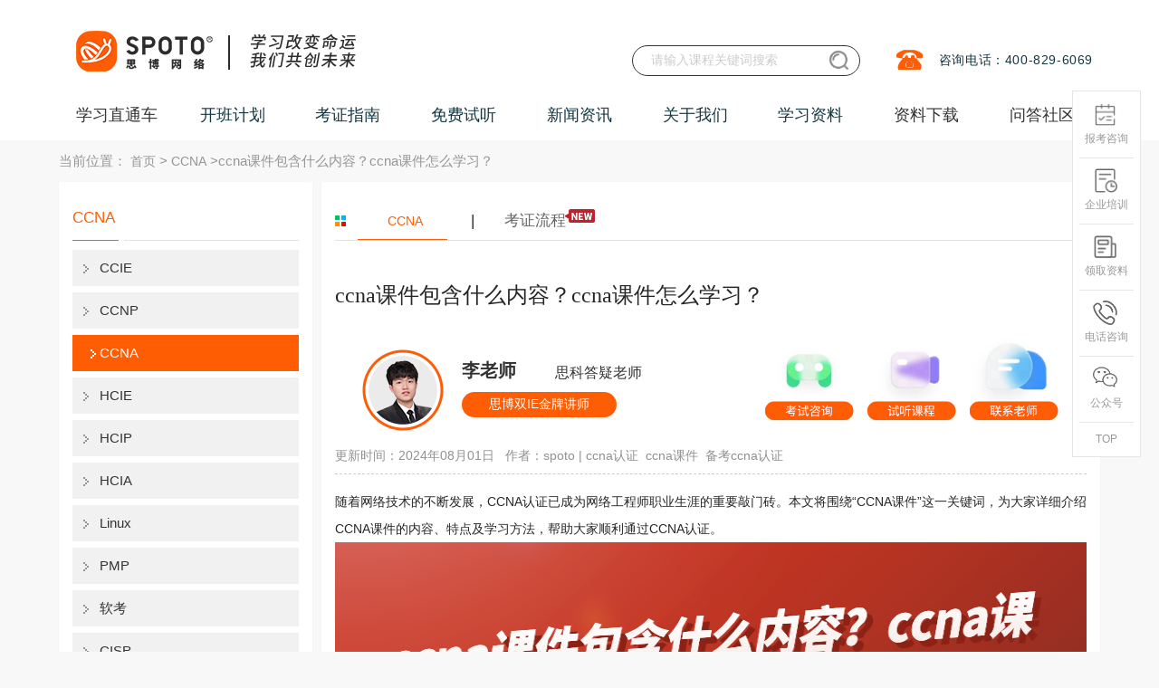

--- FILE ---
content_type: text/html; charset=utf-8
request_url: https://www.spoto.net/ccna/8412.html
body_size: 14669
content:
<!DOCTYPE html><html lang="zh-cn"><head><meta http-equiv="Content-Type" content="text/html; charset=UTF-8"><title>ccna课件包含什么内容？ccna课件怎么学习？_CCNA_Cisco思科认证-思博网络SPOTO</title><meta name="keywords" content="ccna课件,备考ccna认证,ccna认证"><meta name="description" content="随着网络技术的不断发展,CCNA认证已成为网络工程师职业生涯的重要敲门砖。本文将围绕CCNA课件这一关键词,为大家详细介绍CCNA课件的内容、"><link rel="canonical" href="https://www.spoto.net/ccna/8412.html"><meta name="author" content="思博网络"><meta name="Copyright" content="福州思博网络科技有限公司版权所有"><meta name="google-site-verification" content="AUI6kOFP6viQpq8p8p8ZPgg1_EZB_Tuhrg8pQql0tFI"><meta name="360-site-verification" content="2d7f3f3b34a9d8118066c42248b3e939"><meta content="width=device-width, initial-scale=1, maximum-scale=1, user-scalable=no" name="viewport"><link rel="icon" type="image/x-icon" href="/statics/favicon.ico"><link rel="stylesheet" href="/static/css/base.css?v=1.2"><link rel="styleSheet" href="/static/css/layer.css"><link rel="stylesheet" href="/static/css/style.css?v=20250520"><link rel="styleSheet" href="/static/css/style2.css"><link rel="stylesheet" href="/static/css/global.css"><link rel="styleSheet" href="/static/css/swiper.min.css"><link rel="stylesheet" href="/static/layui2.8.13/css/layui.css"><link rel="stylesheet" href="/static/layer/theme/default/layer.css"><link rel="stylesheet" href="/static/css/tool.css?v=2025"><script type="text/javascript" src="/static/script/push.js"></script><script type="text/javascript" src="/static/script/hm.js"></script><script type="text/javascript" src="/static/script/jquery.min.js"></script><script type="text/javascript" src="/static/script/layer.js"></script><script type="text/javascript" src="/static/script/jquery.pack.js"></script><script type="text/javascript" src="/static/script/work.js"></script><script type="text/javascript" src="/static/script/jquery.SuperSlide.js"></script><script type="text/javascript" src="/static/script/headother.js"></script><script type="text/javascript" src="/static/script/swiper.min.js?v=1.0"></script><script type="text/javascript" src="/static/layui/layui.js"></script><script type="text/javascript" src="/static/layui2.8.13/layui.js"></script></head><body><div><!-- 页头 --><div class="com-header" id="_header"><div class="layui-container course_container"><div class="com-wrap"><ul class="nav-wrap top-wrap"><li></li></ul><ul class="nav-wrap"><li><img alt="思博网络咨询热线" title="思博教育网络咨询热线"
                 src="/static/img/aa_06.jpg"></li><li><span>咨询电话：400-829-6069</span></li></ul></div><h1 style="width: 570px;float: left"><a href="/" class="logo" style="margin-left: 2px;" title="思博网络SPOTO"><img src="/static/img/logo.png" style="height: 70px" alt="思博SPOTO"
             title="思博网络SPOTO"></a></h1><div class="header-search"><form action="/search/" method="post" target="_blank"
            onsubmit="return beforeSubmit(this);"><input type="text" name="s" class="srk" placeholder="请输入课程关键词搜索"><input type="submit" value="" class="button search-btn"
               style="background: url(&#39;/static/img/search.png?v=1.01&#39;); background-size: 100%"></form></div></div></div><!-- 菜单 --><div id="wrapp" class="index-page header-index"><div class="layui-container"><ul class="localnav" id="navul"><li class=""><a href="/" class="xxztc-wz" title="学习直通车">学习直通车</a><ul class="navb_1"><div class="left_menu"><div class="nav_ej"><span>思科认证</span><div class="cover"><div class="leftcover"><div><p><a title="思科EI企业架构" href="https://www.spoto.net/cisco/ei/">思科EI企业架构</a></p><div><a href="https://www.spoto.net/cisco/ei/227.html" target="_blank" title="新版CCIE EI 思科企业基础架构 专家0基础直通班">CCIE EI认证<i class="hot"></i></a><a href="https://www.spoto.net/cisco/ei/250.html" target="_blank" title="CCNA EI 企业基础架构 思科认证网络助理工程师">CCNA EI认证</a><a href="https://www.spoto.net/cisco/ei/251.html" target="_blank" title="CCNP EI 企业基础架构 思科认证网络高级工程师课程">CCNP EI认证</a></div></div><div><p><a title="思科Security安全" href="https://www.spoto.net/cisco/sec/">思科Security安全</a></p><div><a href="https://www.spoto.net/cisco/sec/183.html" target="_blank" title="CCNA Security 思科安全 初级认证">CCNA安全认证</a><a href="https://www.spoto.net/cisco/sec/184.html" target="_blank" title="CCNP Security 思科安全 中级认证">CCNP安全认证</a><a href="https://www.spoto.net/cisco/sec/187.html" target="_blank" title="CCIE Security 思科安全IE 专家0基础直通车">CCIE安全认证<i class="hot"></i></a></div></div><div><p><a title="思科DC数据中心" href="https://www.spoto.net/cisco/datacenter/">思科DC数据中心</a></p><div><a href="https://www.spoto.net/cisco/datacenter/188.html" target="_blank" title="CCIE Data Center 思科数据中心专家认证">CCIE DC认证<i class="hot"></i></a></div></div><div><p><a title="更多思科课程" href="https://www.spoto.net/cisco/more/">更多思科课程</a></p><div><a href="https://www.spoto.net/cisco/more/189.html" target="_blank" title="CCIE Collaboration 思科协作IE 专家认证">CCIE协作认证</a><a href="https://www.spoto.net/cisco/more/190.html" target="_blank" title="CCIE Wireless 思科无线专家认证">CCIE无线认证</a><a href="https://www.spoto.net/cisco/more/191.html" target="_blank" title="CCIE Service Provider 思科运营商专家认证">CCIE运营商认证</a></div></div></div></div></div><div class="nav_ej"><span>华为ICT认证</span><div class="cover"><div class="leftcover"><div><p><a title="华为数通Datacom" href="https://www.spoto.net/huawei/hrs/">华为数通Datacom</a></p><div><a href="https://www.spoto.net/huawei/hrs/192.html" target="_blank" title="HCIA DATACOM 华为初级网络工程师认证">HCIA Datacom认证</a><a href="https://www.spoto.net/huawei/hrs/193.html" target="_blank" title="HCIP DATACOM 华为资深网络工程师认证">HCIP Datacom认证<i class="hot"></i></a><a href="https://www.spoto.net/huawei/hrs/196.html" target="_blank" title="HCIE DATACOM 华为数通专家0基础直通车">HCIE Datacom认证<i class="hot"></i></a><a href="https://www.spoto.net/huawei/hrs/339.html" target="_blank" title="华为专业认证（HCSA/HCSP/HCSE）培训">华为专业认证 HCSA/HCSP/HCSE</a></div></div><div><p><a title="华为Security安全" href="https://www.spoto.net/huawei/security/">华为Security安全</a></p><div><a href="https://www.spoto.net/huawei/security/201.html" target="_blank" title="HCIE Security 华为安全专家认证">HCIE Security认证</a><a href="https://www.spoto.net/huawei/security/222.html" target="_blank" title="华为安全HCIP融合课程">HCIA HCIP Securit认证<i class="hot"></i></a></div></div><div><p><a title="华为认证AI solution" href="https://www.spoto.net/huawei/ai/">华为认证AI solution</a></p><div><a href="https://www.spoto.net/huawei/ai/337.html" target="_blank" title="华为认证HCIA+HCIP AI Solution架构高级工程师">华为AI认证课程</a></div></div><div><p><a title="华为云计算" href="https://www.spoto.net/huawei/hciaysjs2/">华为云计算</a></p><div><a href="https://www.spoto.net/huawei/hciaysjs2/197.html" target="_blank" title="HCIA Cloud 华为云计算 初级工程师认证">HCIA Cloud认证</a><a href="https://www.spoto.net/huawei/hciaysjs2/198.html" target="_blank" title="HCIP Cloud 华为云计算 资深工程师认证">HCIP Cloud认证</a><a href="https://www.spoto.net/huawei/hciaysjs2/199.html" target="_blank" title="HCIE Cloud 华为云计算专家认证">HCIE Cloud认证<i class="hot"></i></a></div></div><div><p><a title="更多华为认证" href="https://www.spoto.net/huawei/hmore/">更多华为认证</a></p><div><a href="https://www.spoto.net/huawei/hmore/200.html" target="_blank" title="HCIE Big Data 华为大数据专家认证">HCIE大数据认证<i class="hot"></i></a></div></div></div></div></div><div class="nav_ej"><span>PMP认证</span><div class="cover"><div class="leftcover"><div><p><a title="PMP项目管理" href="https://www.spoto.net/yjs2/pmprenzheng/">PMP项目管理</a></p><div><a href="https://www.spoto.net/yjs2/pmprenzheng/228.html" target="_blank" title="PMP项目管理认证课程">PMP项目管理认证课程<i class="hot"></i></a></div></div><div><p><a title="NPDP产品经理" href="https://www.spoto.net/yjs2/npdprenzheng/">NPDP产品经理</a></p><div><a href="https://www.spoto.net/yjs2/npdprenzheng/235.html" target="_blank" title="NPDP产品管理认证课程">NPDP产品管理认证课程<i class="hot"></i></a></div></div></div></div></div><div class="nav_ej"><span>运维架构｜AI</span><div class="cover"><div class="leftcover"><div><p><a title="AI大模型算法全栈工程师" href="https://www.spoto.net/hmrz1/aiagent/">AI大模型算法全栈工程师</a></p><div><a href="https://www.spoto.net/hmrz1/aiagent/338.html" target="_blank" title="AI大模型算法全栈工程师">AI Agent智能体培训</a></div></div><div><p><a title="红帽认证" href="https://www.spoto.net/hmrz1/cs22/">红帽认证</a></p><div><a href="https://www.spoto.net/hmrz1/cs22/214.html" target="_blank" title="Linux红帽认证 入门基础班">RHCSA初级<i class="hot"></i></a><a href="https://www.spoto.net/hmrz1/cs22/215.html" target="_blank" title="Linux红帽认证 RHCE 实战考试认证班">RHCE中级<i class="hot"></i></a><a href="https://www.spoto.net/hmrz1/cs22/246.html" target="_blank" title="Linux认证 RHCA认证架构师认证班">RHCA高级<i class="hot"></i></a></div></div><div><p><a title="K8S认证" href="https://www.spoto.net/hmrz1/k8s/">K8S认证</a></p><div><a href="https://www.spoto.net/hmrz1/k8s/302.html" target="_blank" title="CKA认证培训课程">CKA认证</a></div></div></div></div></div><div class="nav_ej"><span>计算机软考|信创</span><div class="cover"><div class="leftcover"><div><p><a title="信创信息技术应用创新" href="https://www.spoto.net/computersoftexam/xinchuang/">信创信息技术应用创新</a></p><div><a href="https://www.spoto.net/computersoftexam/xinchuang/336.html" target="_blank" title="信创集成项目管理师工信部高级认证">信创认证课程<i class="hot"></i></a></div></div><div><p><a title="软考中级" href="https://www.spoto.net/computersoftexam/middlesoftware/">软考中级</a></p><div><a href="https://www.spoto.net/computersoftexam/middlesoftware/257.html" target="_blank" title="计算机软考 系统集成项目管理师培训班">系统集成项目管理师<i class="hot"></i></a></div></div><div><p><a title="软考高级" href="https://www.spoto.net/computersoftexam/advancedsoftware/">软考高级</a></p><div><a href="https://www.spoto.net/computersoftexam/advancedsoftware/258.html" target="_blank" title="计算机软考 信息系统项目管理师培训班">信息系统项目管理师<i class="hot"></i></a></div></div></div></div></div><div class="nav_ej"><span>信息安全</span><div class="cover"><div class="leftcover"><div><p><a title="信息安全" href="https://www.spoto.net/cisporacle/cispnew/">信息安全</a></p><div><a href="https://www.spoto.net/cisporacle/cispnew/239.html" target="_blank" title="CISP国家注册信息安全专业人员认证培训课程">CISP<i class="hot"></i></a><a href="https://www.spoto.net/cisporacle/cispnew/242.html" target="_blank" title="CISSP国际注册信息系统安全专家培训课程">CISSP<i class="hot"></i></a><a href="https://www.spoto.net/cisporacle/cispnew/261.html" target="_blank" title="CISM国际注册信息安全经理认证培训课程">CISM<i class="hot"></i></a><a href="https://www.spoto.net/cisporacle/cispnew/262.html" target="_blank" title="CISP-PTE注册渗透测试工程师培训课程">CISP-PTE<i class="hot"></i></a><a href="https://www.spoto.net/cisporacle/cispnew/269.html" target="_blank" title="CISP-PTS渗透测试专家认证培训课程">CISP-PTS</a><a href="https://www.spoto.net/cisporacle/cispnew/271.html" target="_blank" title="CISP-PIP注册个人信息保护专业人员认证培训课程">CISP-PIP</a><a href="https://www.spoto.net/cisporacle/cispnew/273.html" target="_blank" title="CISP-IRS国家应急响应专家认证培训课程">CISP-IRS</a><a href="https://www.spoto.net/cisporacle/cispnew/274.html" target="_blank" title="CISP-IRE应急响应工程师认证培训课程">CISP-IRE</a><a href="https://www.spoto.net/cisporacle/cispnew/275.html" target="_blank" title="CISP-F国家注册电子数据取证专业人员认证培训课程">CISP-F</a><a href="https://www.spoto.net/cisporacle/cispnew/276.html" target="_blank" title="CISP-A国家注册信息系统审计师认证培训课程">CISP-A</a></div></div><div><p><a title="云安全" href="https://www.spoto.net/cloudsec/">云安全</a></p><div><a href="https://www.spoto.net/cloudsec/290.html" target="_blank" title="CCSK云计算安全知识认证培训课程">CCSK<i class="hot"></i></a><a href="https://www.spoto.net/cloudsec/291.html" target="_blank" title="CCSP国际注册云安全专家认证培训课程">CCSP</a><a href="https://www.spoto.net/cloudsec/292.html" target="_blank" title="CCSSP国际注册云安全系统认证专家培训课程">CCSSP</a></div></div><div><p><a title="信息技术服务标准" href="https://www.spoto.net/itss/">信息技术服务标准</a></p><div><a href="https://www.spoto.net/itss/294.html" target="_blank" title="ITSS-IT服务工程师认证培训课程">IT服务工程师</a><a href="https://www.spoto.net/itss/295.html" target="_blank" title="ITSS-IT服务项目经理认证培训课程">IT服务项目经理<i class="hot"></i></a></div></div><div><p><a title="注册信息隐私" href="https://www.spoto.net/registinfo/">注册信息隐私</a></p><div><a href="https://www.spoto.net/registinfo/296.html" target="_blank" title="PDPF隐私与数据保护基础级认证培训课程">PDPF隐私与数据</a></div></div><div><p><a title="IT治理" href="https://www.spoto.net/cobit/">IT治理</a></p><div><a href="https://www.spoto.net/cobit/298.html" target="_blank" title="COBIT 2019 Foundation认证培训课程">COBIT2019 Foundation认证</a><a href="https://www.spoto.net/cobit/299.html" target="_blank" title="COBIT&reg; 5 Foundation认证培训课程">COBIT&reg; 5 Foundation认证</a></div></div></div></div></div><div class="nav_ej"><span>新华三认证</span><div class="cover"><div class="leftcover"><div><p><a title="路由交换R&amp;S" href="https://www.spoto.net/h3c/h3crs/">路由交换R&amp;S</a></p><div><a href="https://www.spoto.net/h3c/h3crs/287.html" target="_blank" title="H3CNE H3C认证网络工程师认证培训课程">H3CNE<i class="hot"></i></a><a href="https://www.spoto.net/h3c/h3crs/288.html" target="_blank" title="H3CSE-RS H3C认证路由交换网络高级工程师培训课程">H3CSE-RS<i class="hot"></i></a><a href="https://www.spoto.net/h3c/h3crs/289.html" target="_blank" title="H3CIE-RS H3C认证路由交换互联网络专家培训课程">H3CIE-RS<i class="hot"></i></a></div></div></div></div></div><div class="nav_ej"><span>Oracle认证</span><div class="cover"><div class="leftcover"><div><p><a title="Oracle甲骨文认证" href="https://www.spoto.net/oracle1/oraclenew/">Oracle甲骨文认证</a></p><div><a href="https://www.spoto.net/oracle1/oraclenew/240.html" target="_blank" title="Oracle甲骨文认证专家课程">Oracle甲骨文认证专家<i class="hot"></i></a><a href="https://www.spoto.net/oracle1/oraclenew/301.html" target="_blank" title="1V1数据库定制课程">1V1数据库Oracle课程<i class="hot"></i></a></div></div><div><p><a title="Mysql认证" href="https://www.spoto.net/mysql/">Mysql认证</a></p><div><a href="https://www.spoto.net/mysql/300.html" target="_blank" title="Mysql OCP认证培训课程">Mysql OCP认证<i class="hot"></i></a></div></div></div></div></div><div class="nav_ej"><span>云计算</span><div class="cover"><div class="leftcover"><div><p><a title="腾讯云" href="https://www.spoto.net/tengxun/tengxunrz/">腾讯云</a></p><div><a href="https://www.spoto.net/tengxun/tengxunrz/236.html" target="_blank" title="云计算专家-腾讯云从业者认证">云从业者</a><a href="https://www.spoto.net/tengxun/tengxunrz/237.html" target="_blank" title="云计算专家-腾讯云TCA运维工程师培训">云运维</a><a href="https://www.spoto.net/tengxun/tengxunrz/238.html" target="_blank" title="云计算专家-腾讯云TCA架构工程师培训">云架构<i class="hot"></i></a></div></div><div><p><a title="阿里云" href="https://www.spoto.net/aliyuncloud/">阿里云</a></p><div><a href="https://www.spoto.net/aliyuncloud/293.html" target="_blank" title="ACP阿里云云计算工程师认证培训课程">ACP中级</a></div></div><div><p><a title="AWS亚马逊云" href="https://www.spoto.net/aws/">AWS亚马逊云</a></p><div><a href="https://www.spoto.net/aws/303.html" target="_blank" title="AWS Certified Cloud Practitioner 云从业者培训">亚马逊云从业者</a><a href="https://www.spoto.net/aws/304.html" target="_blank" title="AWS Certified Solutions Architect&ndash;Associate 解决方案架构师">云助理架构师</a><a href="https://www.spoto.net/aws/305.html" target="_blank" title="AWS Certified SysOps Administrator&ndash;Associate 系统运维管理员">亚马逊运维工程师</a><a href="https://www.spoto.net/aws/306.html" target="_blank" title="AWS Certified Developer&ndash;Associate 开发人员">亚马逊开发工程师</a><a href="https://www.spoto.net/aws/307.html" target="_blank" title="AWS Certified Solutions Architect&ndash;Professional 解决方案架构师专业级">专业级架构师</a><a href="https://www.spoto.net/aws/308.html" target="_blank" title="AWS Certified DevOps Engineer&ndash;Professional 开发运维工程师专业级">专业级开发运维</a></div></div></div></div></div><div class="nav_ej"><span>华为鸿蒙</span><div class="cover"><div class="leftcover"><div><p><a title="华为鸿蒙" href="https://www.spoto.net/pythonjavaee/harmonyos/">华为鸿蒙</a></p><div><a href="https://www.spoto.net/pythonjavaee/harmonyos/247.html" target="_blank" title="华为鸿蒙HMS移动开发课程">华为鸿蒙HMS移动开发课程<i class="hot"></i></a><a href="https://www.spoto.net/pythonjavaee/harmonyos/255.html" target="_blank" title="Harmony OS鸿蒙应用开发工程师课程">Harmony OS应用开发<i class="hot"></i></a><a href="https://www.spoto.net/pythonjavaee/harmonyos/259.html" target="_blank" title="Harmony OS鸿蒙设备系统开发工程师课程">Harmony OS设备开发<i class="hot"></i></a></div></div><div><p><a title="嵌入式开发" href="https://www.spoto.net/pythonjavaee/embedded/">嵌入式开发</a></p><div><a href="https://www.spoto.net/pythonjavaee/embedded/260.html" target="_blank" title="嵌入式开发工程师（含鸿蒙设备）课程">嵌入式设备开发<i class="hot"></i></a></div></div></div></div></div></div></ul></li><li>
        开班计划
        <ul class="navb_1"><div class="left_menu"><div class="nav_ej"><a href="/plan/kbjh/" rel="nofollow"
                 title="最新开班计划">最新开班计划</a></div><div class="nav_ej"><a href="/plan/kecheng/" rel="nofollow" title="课程表">课程表</a></div><div class="nav_ej"><a href="/plan/baoming/" rel="nofollow"
                 title="在线报名">在线报名</a></div></div></ul></li><li>
        考证指南
        <ul class="navb_1"><div class="left_menu"><div class="nav_ej"><a href="/ccie/" title="CCIE">CCIE</a></div><div class="nav_ej"><a href="/ccnp/" title="CCNP">CCNP</a></div><div class="nav_ej"><a href="/ccna/" title="CCNA">CCNA</a></div><div class="nav_ej"><a href="/hcie/" title="HCIE">HCIE</a></div><div class="nav_ej"><a href="/hcnp/" title="HCIP">HCIP</a></div><div class="nav_ej"><a href="/hcna/" title="HCIA">HCIA</a></div><div class="nav_ej"><a href="/ziliao/linux/" title="Linux">Linux</a></div><div class="nav_ej"><a href="/ziliao/pmpziliao/" title="PMP">PMP</a></div><div class="nav_ej"><a href="/computersoft/" title="软考">软考</a></div><div class="nav_ej"><a href="/cisp1/" title="CISP">CISP</a></div><div class="nav_ej"><a href="/cloud/" title="云计算">云计算</a></div><div class="nav_ej"><a href="/oraclerz/" title="Oracle">Oracle</a></div><div class="nav_ej"><a href="/ziliao/java/" title="JavaEE">JavaEE</a></div><div class="nav_ej"><a href="/harmonyhms/" title="鸿蒙HMS">鸿蒙HMS</a></div><div class="nav_ej"><a href="/ziliao/python/" title="Python">Python</a></div></div></ul></li><li>
        免费试听
        <ul class="navb_1"><div class="left_menu"><div class="nav_ej"><a href="/apply/" rel="nofollow" title="免费试听">免费试听</a></div><div class="nav_ej"><a href="/fuwu/gongkaike/" title="免费公开课">免费公开课</a></div><div class="nav_ej"><a href="/fuwu/zhaopin/" rel="nofollow"
                 title="合作招聘">合作招聘</a></div><div class="nav_ej"><a href="/fuwu/zaixianbaomin/" rel="nofollow"
                 title="在线报名">在线报名</a></div></div></ul></li><li>
        新闻资讯
        <ul class="navb_1"><div class="left_menu"><div class="nav_ej" style="display: none"><a href="/news/zhanbao/" rel="nofollow"
                 title="考试战报">考试战报</a></div><div class="nav_ej"><a href="/news/gongsi/" title="公司新闻">公司新闻</a></div><div class="nav_ej"><a href="/news/gushi/" title="学员故事汇">学员故事汇</a></div><div class="nav_ej"><a href="/news/huodong/" title="SPOTO最新活动">SPOTO最新活动</a></div></div></ul></li><li>
        关于我们
        <ul class="navb_1"><div class="left_menu"><div class="nav_ej"><a href="/about/aboutme/" title="公司简介">公司简介</a></div><div class="nav_ej"><a href="/about/shizi/" title="师资力量">师资力量</a></div><div class="nav_ej"><a href="/about/pay/" rel="nofollow" title="付款方式">付款方式</a></div><div class="nav_ej"><a href="/about/huanjing/" title="教学环境">教学环境</a></div><div class="nav_ej"><a href="https://hr.xiongmaotongxue.com/" title="加入我们">加入我们</a></div></div></ul></li><li>
        学习资料
        <ul class="navb_1"><div class="left_menu"><div class="nav_ej"><a href="/knowledge/network/studynotes/3.html" target="_blank"
                 style="display:block;" title="网工干货知识">网工干货知识</a></div><div class="nav_ej"><a href="/ywknowledge/ywarticle/linuxcommands/4.html"
                 target="_blank" style="display:block;" title="运维干货知识">运维干货知识</a></div><div class="nav_ej"><a href="/video/list.html" target="_blank" style="display:block;"
                 title="在线课程视频">在线课程视频</a></div></div></ul></li><li><a href="/download/" target="_blank" title="资料下载">资料下载</a></li><li><a href="/ask.html" target="_blank" title="问答社区">问答社区</a></li></ul></div></div><div class="layui-container"><div class="crumbs">当前位置：
            <a href="/" title="首页">首页</a> &gt;
            <a href="https://www.spoto.net/ccna/" title="CCNA">CCNA</a> >ccna课件包含什么内容？ccna课件怎么学习？</div><div class="layui-row layui-col-space10"><div class="main_left layui-col-md3"><div class="layui-card"><div class="lan"><div class="left a-title">CCNA</div><div class="right"></div></div><div class="fenlei"><ul><li><a title="CCIE" href="https://www.spoto.net/ccie/" >CCIE</a></li><li><a title="CCNP" href="https://www.spoto.net/ccnp/" >CCNP</a></li><li><a title="CCNA" href="https://www.spoto.net/ccna/" class="on">CCNA</a></li><li><a title="HCIE" href="https://www.spoto.net/hcie/" >HCIE</a></li><li><a title="HCIP" href="https://www.spoto.net/hcnp/" >HCIP</a></li><li><a title="HCIA" href="https://www.spoto.net/hcna/" >HCIA</a></li><li><a title="Linux" href="https://www.spoto.net/ziliao/linux/" >Linux</a></li><li><a title="PMP" href="https://www.spoto.net/ziliao/pmpziliao/" >PMP</a></li><li><a title="软考" href="https://www.spoto.net/computersoft/" >软考</a></li><li><a title="CISP" href="https://www.spoto.net/cisp1/" >CISP</a></li><li><a title="信创" href="https://www.spoto.net/xinchuangrenzheng/" >信创</a></li><li><a title="云计算" href="https://www.spoto.net/cloud/" >云计算</a></li><li><a title="Oracle" href="https://www.spoto.net/oraclerz/" >Oracle</a></li><li><a title="网工知识" href="https://www.spoto.net/networkengineer/" >网工知识</a></li><li><a title="JavaEE" href="https://www.spoto.net/ziliao/java/" >JavaEE</a></li><li><a title="鸿蒙HMS" href="https://www.spoto.net/harmonyhms/" >鸿蒙HMS</a></li><li><a title="Python" href="https://www.spoto.net/ziliao/python/" >Python</a></li></ul></div></div><div class="layui-card"><div class="lan"><div class="left a-title">热门文章</div></div><div class="news_list" style="padding-bottom:5px;"><ul><li><a href="https://www.spoto.net/hcna/407.html"
                                   title="华为HCIA（原HCNA）认证用处大吗？"
                                   style="width:220px; text-overflow:ellipsis; white-space:nowrap; display:inline-block; overflow:hidden;">华为HCIA（原HCNA）认证用处大吗？</a></li><li><a href="https://www.spoto.net/ccna/272.html"
                                   title="ccna是什么？值不值的考？"
                                   style="width:220px; text-overflow:ellipsis; white-space:nowrap; display:inline-block; overflow:hidden;">ccna是什么？值不值的考？</a></li><li><a href="https://www.spoto.net/hcna/322.html"
                                   title="华为网络工程师认证有哪些？值不值得考？"
                                   style="width:220px; text-overflow:ellipsis; white-space:nowrap; display:inline-block; overflow:hidden;">华为网络工程师认证有哪些？值不值得考？</a></li><li><a href="https://www.spoto.net/ccna/362.html"
                                   title="思科认证是什么？怎么考？"
                                   style="width:220px; text-overflow:ellipsis; white-space:nowrap; display:inline-block; overflow:hidden;">思科认证是什么？怎么考？</a></li><li><a href="https://www.spoto.net/hcie/397.html"
                                   title="网络安全工程师要学什么？"
                                   style="width:220px; text-overflow:ellipsis; white-space:nowrap; display:inline-block; overflow:hidden;">网络安全工程师要学什么？</a></li><li><a href="https://www.spoto.net/ziliao/java/701.html"
                                   title="简单好用的Java反编译工具汇总"
                                   style="width:220px; text-overflow:ellipsis; white-space:nowrap; display:inline-block; overflow:hidden;">简单好用的Java反编译工具汇总</a></li><li><a href="https://www.spoto.net/hcna/402.html"
                                   title="华为认证网络工程师费用多少？"
                                   style="width:220px; text-overflow:ellipsis; white-space:nowrap; display:inline-block; overflow:hidden;">华为认证网络工程师费用多少？</a></li><li><a href="https://www.spoto.net/hcna/396.html"
                                   title="华为认证考试的大概流程是什么样的？"
                                   style="width:220px; text-overflow:ellipsis; white-space:nowrap; display:inline-block; overflow:hidden;">华为认证考试的大概流程是什么样的？</a></li><li><a href="https://www.spoto.net/hcna/129.html"
                                   title="华为认证hcna、hcnp、hcie考试费用"
                                   style="width:220px; text-overflow:ellipsis; white-space:nowrap; display:inline-block; overflow:hidden;">华为认证hcna、hcnp、hcie考试费用</a></li><li><a href="https://www.spoto.net/ccna/85.html"
                                   title="CCNA考试流程、考试费用及考场介绍"
                                   style="width:220px; text-overflow:ellipsis; white-space:nowrap; display:inline-block; overflow:hidden;">CCNA考试流程、考试费用及考场介绍</a></li><li><a href="https://www.spoto.net/ziliao/java/704.html"
                                   title="3种Java工厂模式深入理解分析"
                                   style="width:220px; text-overflow:ellipsis; white-space:nowrap; display:inline-block; overflow:hidden;">3种Java工厂模式深入理解分析</a></li><li><a href="https://www.spoto.net/hcie/123.html"
                                   title="hcie培训费用是多少呢？"
                                   style="width:220px; text-overflow:ellipsis; white-space:nowrap; display:inline-block; overflow:hidden;">hcie培训费用是多少呢？</a></li><li><a href="https://www.spoto.net/hcie/792.html"
                                   title="2020年网络工程师考试大纲内容解析"
                                   style="width:220px; text-overflow:ellipsis; white-space:nowrap; display:inline-block; overflow:hidden;">2020年网络工程师考试大纲内容解析</a></li><li><a href="https://www.spoto.net/hcna/139.html"
                                   title="华为的hcna题库"
                                   style="width:220px; text-overflow:ellipsis; white-space:nowrap; display:inline-block; overflow:hidden;">华为的hcna题库</a></li><li><a href="https://www.spoto.net/hcie/157.html"
                                   title="华为认证网络工程师介绍"
                                   style="width:220px; text-overflow:ellipsis; white-space:nowrap; display:inline-block; overflow:hidden;">华为认证网络工程师介绍</a></li></ul></div></div><div class="layui-card"><div class="lan"><div class="left a-title">热门课程</div><div class="right"></div></div><div class="jjfznr_wqhg" style="padding-bottom:5px;"><ul><li class="pic"><a href="https://www.spoto.net/cisporacle/cispnew/239.html"  title="CISP国家注册信息安全专业人员认证培训课程" target="_blank"><img src="https://www.spoto.net/uploadfile/2022/0921/20220921102836724.png" width="120px" height="80px" alt="CISP国家注册信息安全专业人员认证培训课程"><p>CISP国家注册信息安全专业人员认证培训课程</p></a></li><li class="pic"><a href="https://www.spoto.net/cisporacle/cispnew/261.html"  title="CISM国际注册信息安全经理认证培训课程" target="_blank"><img src="https://www.spoto.net/uploadfile/2022/0720/20220720044602747.png" width="120px" height="80px" alt="CISM国际注册信息安全经理认证培训课程"><p>CISM国际注册信息安全经理认证培训课程</p></a></li><li class="pic"><a href="https://www.spoto.net/cisco/sec/187.html"  title="CCIE Security 思科安全IE 专家0基础直通车" target="_blank"><img src="https://www.spoto.net/uploadfile/2018/0530/20180530025753415.jpg" width="120px" height="80px" alt="CCIE Security 思科安全IE 专家0基础直通车"><p>CCIE Security 思科安全IE 专家0基础直通车</p></a></li><li class="pic"><a href="https://www.spoto.net/huawei/hrs/339.html"  title="华为专业认证（HCSA/HCSP/HCSE）培训" target="_blank"><img src="https://www.spoto.net/uploadfile/2025/1126/202511261629154249554.png" width="120px" height="80px" alt="华为专业认证（HCSA/HCSP/HCSE）培训"><p>华为专业认证（HCSA/HCSP/HCSE）培训</p></a></li><li class="pic"><a href="https://www.spoto.net/cisporacle/cispnew/276.html"  title="CISP-A国家注册信息系统审计师认证培训课程" target="_blank"><img src="https://www.spoto.net/uploadfile/2022/1107/20221107052700787.png" width="120px" height="80px" alt="CISP-A国家注册信息系统审计师认证培训课程"><p>CISP-A国家注册信息系统审计师认证培训课程</p></a></li></ul></div></div><div class="layui-card"><div class="lan"><div class="left a-title">热门视频</div><div class="right"></div></div><div class="jjfznr_wqhg" style="padding-bottom:5px;"><ul><li class="pic"><a href="/video/show_48.html" title="启航计划：第三天-python基础-2"
                                   target="_blank"><div class="ecv2_video_box ctype_13" style="height: 150px"><span class="ecv2_video_live">Live</span><div class="ecv2_video_box_msk"></div><i class="ecv2_video_icon"></i><img src="https://www.spoto.net/uploadfile/2021/0909/20210909054825227.png"
                                             alt="启航计划：第三天-python基础-2"></div></a><p>启航计划：第三天-python基础-2</p></li><li class="pic"><a href="/video/show_55.html" title="HCIP-DATACOM视频教程：MSTP"
                                   target="_blank"><div class="ecv2_video_box ctype_13" style="height: 150px"><span class="ecv2_video_live">Live</span><div class="ecv2_video_box_msk"></div><i class="ecv2_video_icon"></i><img src="https://www.spoto.net/uploadfile/2022/0630/20220630045003361.png"
                                             alt="HCIP-DATACOM视频教程：MSTP"></div></a><p>HCIP-DATACOM视频教程：MSTP</p></li><li class="pic"><a href="/video/show_41.html" title="CCNP视频课程：路由选择原理"
                                   target="_blank"><div class="ecv2_video_box ctype_13" style="height: 150px"><span class="ecv2_video_live">Live</span><div class="ecv2_video_box_msk"></div><i class="ecv2_video_icon"></i><img src="https://www.spoto.net/uploadfile/2023/0901/20230901014406910.jpg"
                                             alt="CCNP视频课程：路由选择原理"></div></a><p>CCNP视频课程：路由选择原理</p></li></ul></div></div><div class="clear15"></div></div><div class="main_right layui-col-md9"><div class="layui-card"><div class="lan"><div class="cn_txt"><span><a href="javascript:javascript;" class="btn_list active" title="CCNA">CCNA</a></span>                            |<a class="btn_bkxx ">考证流程</a></div></div><div class="content_news"><div class="notes_con" style="display: none"></div><div class="newsbox_con"><h1>ccna课件包含什么内容？ccna课件怎么学习？</h1><div class="thlqzl"><div class="left"><div class="avatar-box left"><a class="openzixun" rel="nofollow" title="客服"><img src="/static/img/detail_img/sk_lwk.png" alt="客服"></a></div><div class="teacher-info left"><div class="top"><span>李老师</span><i
                                                class="icons"></i><span>思科答疑老师</span></div><div class="bottom"><span>思博双IE金牌讲师</span></div></div></div><div class="right"><div class="detail_dj"><a class="openzixun" onclick="visitreportseo(63)"
                                                              rel="nofollow" title="客服"><img
                                            src="/static/img/detail_img/dj1.gif" alt="客服"></a></div><div class="detail_dj"><a class="openzixun" onclick="visitreportseo(64)"
                                                              rel="nofollow" title="客服"><img
                                            src="/static/img/detail_img/dj2.gif" alt="客服"></a></div><div class="detail_dj"><a class="openzixun" onclick="visitreportseo(2)"
                                                              rel="nofollow" title="客服"><img
                                            src="/static/img/detail_img/dj3.gif" alt="客服"></a></div></div></div><div class="news_time" style="clear: both;display: flex">
                                更新时间：2024年08月01日&nbsp;&nbsp;&nbsp;作者：<a title="spoto">spoto</a>&nbsp;|&nbsp;
                                <a href="/tag/58/" title="ccna认证">ccna认证</a>&nbsp;&nbsp;
                                <a href="/tag/13013/" title="ccna课件">ccna课件</a>&nbsp;&nbsp;
                                <a href="/tag/13059/" title="备考ccna认证">备考ccna认证</a>&nbsp;&nbsp;
                                </div><div class="news_vdcon"><p>随着网络技术的不断发展，CCNA认证已成为网络工程师职业生涯的重要敲门砖。本文将围绕&ldquo;CCNA课件&rdquo;这一关键词，为大家详细介绍CCNA课件的内容、特点及学习方法，帮助大家顺利通过CCNA认证。</p>

<p><img alt="ccna课件包含什么内容" src="https://www.spoto.net/uploadfile/2024/0801/20240801030849686.png" style="width: 900px; height: 383px;" /></p>

<h2>ccna课件包含什么内容?</h2>

<p>CCNA(Cisco Certified Network Associate)是思科公司推出的一项网络工程师认证，旨在验证考生对网络基础知识和技能的掌握。CCNA课件是<a href="https://www.spoto.net/ccna/">备考CCNA认证</a>的重要资料，涵盖了路由器、交换机、网络协议、网络设备配置等方面的知识。CCNA课件紧密结合实际工作场景，让考生在学习过程中掌握实用的网络技能。课件内容按照由浅入深的顺序编排，便于考生逐步掌握网络知识。CCNA课件针对思科认证考试，帮助考生顺利通过认证。课件采用图文并茂的形式，通俗易懂，便于考生自学。其主要包括以下几个方面：</p>

<p>网络基础知识：CCNA课件从网络基础知识入手，介绍了OSI模型、TCP/IP协议、子网划分、IP地址分配等，为考生打下扎实的网络基础。</p>

<p>路由器与交换机：课件详细讲解了路由器与交换机的工作原理、配置方法以及故障排查技巧。通过学习，考生可以熟练掌握路由器、交换机的操作。</p>

<p>网络协议：CCNA课件对常用的网络协议进行了深入剖析，如IP、ICMP、TCP、UDP、IGMP等，帮助考生理解各种协议的作用及配置方法。</p>

<p>网络安全：网络安全是网络工程师必备的技能。课件介绍了防火墙、入侵检测系统、VPN等网络安全技术，提高考生的网络安全意识。</p>

<p>网络设备配置：<a href="https://www.spoto.net/">CCNA</a>课件提供了丰富的网络设备配置实例，包括路由器、交换机、防火墙等。考生通过实际操作，熟练掌握设备配置方法。</p>

<h2>ccna课件怎么学习?</h2>

<p>CCNA课件是重要的学习资料，如何使用这个学习资料也十分重要。大家要根据自己的实际情况，制定合理的学习计划，确保每个知识点都能学到位。在学习课件的过程中，要注重理论与实践相结合，通过实际操作加深对知识点的理解。可以通过做练习题，检验自己的学习成果，及时发现并弥补知识漏洞。如果自学效果不佳，可以报名参加培训班，跟随专业老师学习，提高学习效率。还可以加入CCNA学习交流群，与同学分享学习心得，互相解答疑问。</p>

<p><!--链接导航--></p>

<p>CCNA课件是备考<a href="https://www.spoto.net/tag/58/">CCNA认证</a>的重要资料，通过系统学习课件内容，考生可以掌握扎实的网络知识，为顺利通过认证打下基础。希望本文对大家有所帮助。</p>
<p style="color: #ec682d;padding-top: 20px;margin-bottom: -20px;font-weight: bold">相关课程内容推荐&nbsp;</p><p class="linkcontents1">&nbsp;</p><p><b style="color: #ec682d;">思科认证备考须知：</b><span style="color: #ff0000;"><a  href="https://www.spoto.net/ccie/10419.html" style="color: #ff0000;text-decoration: underline;" target="_blank">CCIE从入门到专家全程攻略</a></span></p><p><b style="color: #ec682d;">全新思科课程399活动价限时优惠：</b><span style="color: #ff0000;"><a  href="https://www.spoto.net/cisco/ei/251.html" style="color: #ff0000;text-decoration: underline;" target="_blank">CCNP认证网络高级工程师</a></span></p><p><b style="color: #ec682d;">思科CCNP考试安排：</b><span style="color: #ff0000;"> <a  href="https://www.spoto.net/ccnp/10110.html" style="color: #ff0000;text-decoration: underline;" target="_blank">CCNP认证考试流程</a></span></p><p><b style="color: #ec682d;">网络工程师证书：</b><span style="color: #ff0000;"><a  href="https://www.spoto.net/hcie/9927.html" style="color: #ff0000;text-decoration: underline;" target="_blank">HCIE证书含金量，考试难度大吗？</a></span></p><p><b style="color: #ec682d;">如何选择CCIE和HCIE：</b><span style="color: #ff0000;"><a  href="https://www.spoto.net/ccie/9854.html" style="color: #ff0000;text-decoration: underline;" target="_blank">CCIE和HCIE认证哪个更适合就业</a></span></p><p class="linkcontents2">&nbsp;</p></div></div><div class="layui-row  guide"><div class="layui-col-md12"><div class="lqzl"><div class="img"><img src="/uploadfile/2023/0830/20230830030112498.png"
                                             width="90%" alt="学习"></div><div style="text-align: center;margin-top: 10px"><img src="/static/img/images/xtb/wa.png" style="width: 55%"></div></div></div><div class=" layui-col-md12 layui-col-space10"><ul class="bk_tools f-cb"><li class="li1"><a class="openzixun" onclick="visitreportseo(133)" rel="nofollow"
                                           title="报名流程"><img src="/static/img/images/xtb/xtb1.png" alt="报名流程"><h4>报名流程</h4><p>详细了解报名流程</p></a></li><li class="li2"><a class="openzixun" onclick="visitreportseo(139)" rel="nofollow"
                                           title="考试咨询"><img src="/static/img/images/xtb/kszx1.png" alt="考试咨询"><h4>考试咨询</h4><p>专业指导各种问题</p></a></li><li class="li3"><a class="openzixun" onclick="visitreportseo(135)" rel="nofollow"
                                           title="报名时间"><img src="/static/img/images/xtb/xtb3.png" alt="报名时间"><h4>报名时间</h4><p>认真核对报名截止日期</p></a></li><li class="li1"><a class="openzixun" onclick="visitreportseo(140)" rel="nofollow"
                                           title="考试地点"><img src="/static/img/images/xtb/xtb8.png" alt="考试地点"><h4>考试地点</h4><p>查阅考试指定区域和地点</p></a></li><li class="li3"><a class="openzixun" onclick="visitreportseo(136)" rel="nofollow"
                                           title="考试大纲"><img src="/static/img/images/xtb/xtb4.png" alt="考试大纲"><h4>考试大纲</h4><p>储备资料学习不愁</p></a></li><li class="li5"><a class="openzixun" onclick="visitreportseo(137)" rel="nofollow"
                                           title="报名条件"><img src="/static/img/images/xtb/xtb5.png" alt="报名条件"><h4>报名条件</h4><p>仔细确定报考资格条件</p></a></li><li class="li7"><a class="openzixun" onclick="visitreportseo(138)" rel="nofollow"
                                           title="试听课程"><img src="/static/img/images/xtb/xtb6.png" alt="试听课程"><h4>试听课程</h4><p>优质课程免费试听</p></a></li><li class="li2"><a class="openzixun" onclick="visitreportseo(141)" rel="nofollow"
                                           title="考试时间"><img src="/static/img/images/xtb/xtb9.png" alt="考试时间"><h4>考试时间</h4><p>认真记录考试确定的日期时间</p></a></li></ul></div></div><div class="guide-btn "><a href="/apply/" onclick="visitreportseo(15)" target="_blank" title="免费预约试听课程"><img src="/static/img/detail_img/guide-btn.png" width="100%" alt="免费预约试听课程"></a></div><div class="aticle-up"><a href="javascript:up();" title="点赞">点赞（<span
                                id="up_num">0</span>）</a></div><div class="page_up"><p>上一篇：
                                <a title="ccna考试报名时间是什么时候？ccna考试考什么？" href="https://www.spoto.net/ccna/8416.html">ccna考试报名时间是什么时候？ccna考试考什么？</a></p><p>下一篇：
                                <a title="ccna含金量高吗？思科认证考哪个？" href="https://www.spoto.net/ccna/8411.html">ccna含金量高吗？思科认证考哪个？</a></p></div><div class="clear15"></div><div class="xgtj_lan"><span>热门推荐</span></div><div class="xgtj_news"><ul><li><a title="hcia证书含金量高吗？怎么考？"  href="https://www.spoto.net/hcna/8499.html">hcia证书含金量高吗？怎么考？</a></li><li><a title="红帽认证架构师工资多少？红帽认证机构哪家好？"  href="https://www.spoto.net/ziliao/linux/5719.html">红帽认证架构师工资多少？红帽认证机构哪家好？</a></li><li><a title="考hcie证书难不难？备考大概需要多久？"  href="https://www.spoto.net/hcie/4689.html">考hcie证书难不难？备考大概需要多久？</a></li><li><a title="hcia datacom考什么内容？hcia-datacom通过高吗？"  href="https://www.spoto.net/hcna/5563.html">hcia datacom考什么内容？hcia-datacom通过高吗？</a></li><li><a title="ccnp认证报培训机构有用吗？ccnp和ccie哪个好？"  href="https://www.spoto.net/ccnp/7463.html">ccnp认证报培训机构有用吗？ccnp和ccie哪个好？</a></li><li><a title="华为ai认证含金量怎么样？考过后能从事的3个工作"  href="https://www.spoto.net/hcnp/10675.html">华为ai认证含金量怎么样？考过后能从事的3个工作</a></li><li><a title="红帽认证认可度怎么样？红帽rhcsa认证含金量高吗？"  href="https://www.spoto.net/ziliao/linux/5717.html">红帽认证认可度怎么样？红帽rhcsa认证含金量高吗？</a></li><li><a title="ccie报考条件有哪些？难度有多大?"  href="https://www.spoto.net/ccie/8278.html">ccie报考条件有哪些？难度有多大?</a></li><li><a title="合肥hcie在哪里考 华为认证HCIE考几门"  href="https://www.spoto.net/hcie/4170.html">合肥hcie在哪里考 华为认证HCIE考几门</a></li><li><a title="华为数通认证证书有哪些？"  href="https://www.spoto.net/hcnp/1580.html">华为数通认证证书有哪些？</a></li></ul></div><div class="clear15"></div><div class="xgtj_lan"><span>最新推荐</span></div><div class="xgtj_news"><ul><li><a title="华为HCIA网络工程师认证考试详解：26年考试内容、流程与备考指南" href="https://www.spoto.net/hcna/11908.html">华为HCIA网络工程师认证考试详解：26年考试内容、流程与备考指南</a></li><li><a title="HCIE拿到后找什么工作？这5种职业也许适合你" href="https://www.spoto.net/hcie/11907.html">HCIE拿到后找什么工作？这5种职业也许适合你</a></li><li><a title="华为认证的授权培训中心点有哪些？一键速查离你最近的培训点" href="https://www.spoto.net/hcie/11906.html">华为认证的授权培训中心点有哪些？一键速查离你最近的培训点</a></li><li><a title="华为云计算IE考试费多少？来对照看看" href="https://www.spoto.net/hcie/11904.html">华为云计算IE考试费多少？来对照看看</a></li><li><a title="hcie证书全国有多少考点？hcie考试预约流程" href="https://www.spoto.net/hcie/11900.html">hcie证书全国有多少考点？hcie考试预约流程</a></li><li><a title="华为hcia证书培训费需要多少？hcia学习计划制定方案" href="https://www.spoto.net/hcna/11899.html">华为hcia证书培训费需要多少？hcia学习计划制定方案</a></li><li><a title="华三考试认证多少钱？华三认证适合人群与选择" href="https://www.spoto.net/hcie/11897.html">华三考试认证多少钱？华三认证适合人群与选择</a></li><li><a title="华为网络工程师培训周期是多久？依据等级和基础不同而不同！" href="https://www.spoto.net/hcna/11896.html">华为网络工程师培训周期是多久？依据等级和基础不同而不同！</a></li><li><a title="华为ICT证书含金量高吗？不同等级有所差异！" href="https://www.spoto.net/hcie/11895.html">华为ICT证书含金量高吗？不同等级有所差异！</a></li><li><a title="华为网络安全证书HCIE值得考吗？解读HCIE安全认证！" href="https://www.spoto.net/hcie/11892.html">华为网络安全证书HCIE值得考吗？解读HCIE安全认证！</a></li></ul></div></div></div><input type="hidden" value="46" id="catid"><input type="hidden" value="CCNA" id="catname"></div></div><div class="clear"></div></div><div class="kc-tc" id="kftc"><div class="kctc-con"><div class="kctc-gb" id="kctc-gb"><img src="/static/img/detail_img/gb.png" alt="bg"></div><img src="/static/ask/images/kf1.png" alt="客服" class="kc-er"><b>扫码咨询考证课程</b></div></div><script type="text/javascript" src="/static/script/getnotes.js"></script><!-- 页脚 --><!--侧边悬浮--><div class="ecv2_right_tools"><!--<img src="/static/img/tool_1212.png"  class="tool_1212">--><div id="618fc_zx" style="display: none"><a href="/download/" target="_blank"><img alt="思博网络SPOTO新活动" src="/statics/znqtc.png" width="85px" style="margin-left: -15px"></a></div><ul><li><a class="openzixun" rel="nofollow"><i class="ecv2_right_i1"></i> 报考咨询 </a></li><li><a class="openzixun" rel="nofollow"><i class="ecv2_right_i2"></i> 企业培训 </a></li><li><a class="openzixun" rel="nofollow"><i class="ecv2_right_i3"></i> 领取资料 </a></li><li><a rel="nofollow"><i class="ecv2_right_i4"></i> 电话咨询
            <div class="ecv2_right_code_hide twoTele" style="left: -193px;padding-top: 10px;padding-bottom: 10px;"><dd class="bgs1">
                    客服热线：400-829-6069
                </dd></div></a></li><li><a rel="nofollow"><i class="ecv2_right_i5"></i> 公众号
            <div class="ecv2_right_code_hide" style="z-index:99;"><img src="/static/img/new_spoto_qrcode.jpg" alt=""></div></a></li><li id="ecv2_goTop"><a class="go-top" rel="nofollow">TOP</a></li><script type="text/javascript">
            var codeClose = document.getElementById('code-close');
            var parent = codeClose.parentNode;
            codeClose.addEventListener("click", function() {
                var classVal = parent.getAttribute("class");
                classVal = classVal.replace("ecv2_show", "");
                parent.setAttribute("class", classVal);
            }, false)
        </script></ul></div><!--侧边悬浮end--><!-- 留言板 --><div class="foot-msgboard "><div class="foot-msgboard-con"><div class="foot-jkyy"><p class="hd">即刻预约</p><p class="mfst">免费试听-咨询课程-获取免费资料</p></div><div class="foot-msgboard-con-l"><form id="spotomessageForm" style="float: left" novalidate="novalidate"><div class="form" action="" method="POST"><div class="form-item"><input type="text" class="b_name" id="msg_name" name="msg_name" placeholder="姓名"></div><div class="form-item"><input type="text" class="b_qq" id="msg_qq" name="msg_qq" placeholder="QQ"></div><div class="form-item"><input type="text" class="b_tel" id="msg_phone" name="msg_phone" placeholder="手机号"></div><div class="form-item"><button class="btn-submit" type="submit">立即报名</button></div></div></form></div></div></div><div class="footer_bot"><div class="footer_bcon"><div class="footer-friend-links"><ul class="footer-friend-tab" id="zbjFooterTab"><li class="footer-friend-li active"><span class="footer-tab-name" data-linkid="zbjindex2017-footer-friendlink-0-tab" title="友情链接">友情链接</span><div class="footer-tab-panel"><ul><li><a href="https://www.xiongmaotongxue.com/" title="熊猫同学" target="_blank">熊猫同学</a></li><li><a href="https://english.koolearn.com/" title="新东方英语培训"
                                   target="_blank">新东方英语培训</a></li><li><a href="https://www.gdzz114.com/" title="培训学校" target="_blank">培训学校</a></li><li><a href="http://www.jszikao.org/" title="江苏自考网" target="_blank">江苏自考网</a></li><li><a href="https://zj.qinxue100.com/" title="杭州高中辅导" target="_blank">杭州高中辅导</a></li><li><a href="https://www.qinxue100.com/" title="高中一对一" target="_blank">高中一对一</a></li><li><a href="https://www.topsedu.com/" title="美国留学" target="_blank">美国留学</a></li><li><a href="http://bbs.vlan5.com/" title="攻城狮论坛" target="_blank">攻城狮论坛</a></li><li><a href="https://www.spotoit.com/" title="思博盈通" target="_blank">思博盈通</a></li><li><a href="https://www.aaa-cg.com.cn/" title="AAA教育" target="_blank">AAA教育</a></li><li><a href="http://www.xiwangchina.com/index.html" title="少儿美术"
                                   target="_blank">少儿美术</a></li><li><a href="https://www.psoneart.com/" title="psone艺术留学"
                                   target="_blank">psone艺术留学</a></li><li><a href="https://bbs.spoto.net/" title="网络工程师论坛"
                                   target="_blank">网络工程师论坛</a></li><li><a href="http://www.yanenroll.com" title="在职研究生"
                                   target="_blank">在职研究生</a></li></ul></div></li><li class="footer-friend-li "><span class="footer-tab-name" data-linkid="zbjindex2017-footer-friendlink-1-tab" title="热门推荐">热门推荐</span><div class="footer-tab-panel"><ul><li><a href="/tag/126/" title="ccna培训机构" target="_blank">ccna培训机构</a></li><li><a href="/tag/125/" title="华为hcip报考费用" target="_blank">华为hcip报考费用</a></li><li><a href="/tag/124/" title="华为hcip题库" target="_blank">华为hcip题库</a></li><li><a href="/hcnp/" title="华为hcip认证" target="_blank">华为hcip认证</a></li><li><a href="/" title="ccie认证培训" target="_blank">ccie认证培训</a></li><li><a href="/tag/20/" title="华为认证" target="_blank">华为认证</a></li><li><a href="/tag/119/" title="CCIE培训机构" target="_blank">CCIE培训机构</a></li><li><a href="/tag/120/" title="hcie认证难考吗" target="_blank">hcie认证难考吗</a></li><li><a href="/tag/118/" title="hcie认证费用" target="_blank">hcie认证费用</a></li><li><a href="/cisco/ei/" title="思科CCIE课程" target="_blank">思科CCIE课程</a></li><li><a href="/hcie/" title="华为hcie考试" target="_blank">华为hcie考试</a></li><li><a href="/ziliao/linux/" title="linux认证" target="_blank">linux认证</a></li><li><a href="/hcna/" title="华为网络工程师" target="_blank">华为网络工程师</a></li><li><a href="/ccna/" title="思科认证" target="_blank">思科认证</a></li></ul></div></li></ul><div class="contact"><p style="clear: both">【申请友链QQ:243964013】</p></div></div><script type="text/javascript">
            //tabs
            $('.footer-friend-li').hover(function () {
                $(this).addClass('active').siblings().removeClass('active');
            }, function () {
            });
        </script><div class="footer-center" style="position: sticky"><p><font>400-829-6069</font><br>
                客服电话
                <br><a class="openzixun" id="zxkf">咨询在线客服</a><br>
                邮箱
                <br>
                chenq@spoto.cn
                <br>
                地址
                <br>
                中国 - 福建 - 福州市 - 海西高新科技产业园中青大厦5楼
            </p><div class="kfewm"><img src="/static/img/SPOTOXJ.jpg" width="180px"></div></div><div class="footer-right"><div class="foot-gzh"><img alt="思博网络SPOTO官方公众号" src="/static/img/new_spoto_qrcode.jpg" style="width: 129px; height: 129px;"><p>官方公众号</p></div><div>&nbsp;&nbsp;&nbsp;&nbsp;&nbsp;&nbsp;&nbsp;&nbsp;&nbsp;&nbsp;&nbsp;&nbsp;&nbsp;&nbsp;&nbsp;</div><div class="foot-gzh"><img alt="思博网络SPOTO官方公众号" src="/static/img/bscode.png" style="width: 129px; height: 129px;"><p>商务合作</p></div></div></div><br><div class="hx"></div><div class="footer_menu main"><ul><li class="cat-161"><a class="topmenu" href="/cisco/">思科认证</a></li><li class="cat-162"><a class="topmenu" href="/huawei/">华为ICT认证</a></li><li class="cat-173"><a class="topmenu" href="/yjs2/">PMP认证</a></li><li class="cat-175"><a class="topmenu" href="/hmrz1/">运维架构</a></li><li class="cat-194"><a class="topmenu" href="/cisporacle/">信息安全</a></li><li class="cat-225"><a class="topmenu" href="/computersoftexam/">计算机软考</a></li><li class="cat-235"><a class="topmenu" href="/h3c/">新华三认证</a></li><li class="cat-238"><a class="topmenu" href="/oracle1/">Oracle认证</a></li><li class="cat-192"><a class="topmenu" href="/tengxun/">云计算</a></li><li class="cat-183"><a class="topmenu" href="/pythonjavaee/">华为鸿蒙</a></li><li class=""><a class="topmenu" href="/sitemap.xml">网站地图</a></li><li class=""><a class="topmenu" href="/tag/">思博教育标签云</a></li></ul></div><div class="copyrigtt" style="clear: both">
        Copyright © 2003-2025 福州思博网络科技有限公司 SPOTO.NET All Rights Reserved.&nbsp;
        &nbsp;<a rel="nofollow" target="_blank"
                 href="https://beian.mps.gov.cn/#/query/webSearch"
                 style="display:inline-block;text-decoration:none;height:20px;line-height:20px;"><img src="/static/img/wangan.png" style="float:left;">闽公网安备 35012102500533号</a>
        |&nbsp; <a href="https://beian.miit.gov.cn/#/Integrated/index" rel="nofollow" target="_blank">
        闽ICP备18010967号-7</a></div><div class="fhzhb" style="display:none"></div></div><!--活动弹框--><!--<div id="618fc_zx" style="position: fixed; left: 0%; bottom: 5%;display: block;z-index: 9999;width:200px;"><a href="/download/" target="_blank"><img alt="思博网络SPOTO新活动" src="/statics/znqtc.png" width="200px"></a><a class="fc-btn-zc" style="position: absolute;right:4%; top: -15px;width: 50px; height: 50px;line-height: 50px;"><span style="margin-left: 30px;color: #666">X</span></a></div>--><div id="618fc" style="position: fixed; left: 50%; top: 12%;display: none;z-index: 9999;transform: translateX(-50%);"><a href="/apply/" target="_blank"><img alt="思博网络SPOTO新活动" src="/statics/znqtc.png"></a><a class="fc-btn"
       style="position: absolute;right:2%;top: 15px;width: 80px;height: 80px;line-height: 30px;">&nbsp;</a></div><div class="overlay" id="overlay"></div><script type="text/javascript" src="/static/script/jquery.min.js"></script><script type="text/javascript" src="/static/script/jquery.validate.min.js"></script><script type="text/javascript" src="/static/script/messages_zh.js"></script><script type="text/javascript" src="/static/script/other.js"></script><script type="text/javascript" src="/static/script/spototj.js"></script><script type="text/javascript" src="/static/script/jquery.waypoints.min.js"></script><!--<script type="text/javascript" src="/static/script/jquery.countup.min.js"></script>--><script type="text/javascript" src="/static/script/jquery.cookie.js"></script><script type="text/javascript" src="/static/script/report.js?v=1.0"></script><script type="text/javascript" charset="UTF-8" src="https://scripts.easyliao.com/js/easyliao.js"></script><script type="text/javascript" charset="UTF-8" src="https://scripts.easyliao.com/26424/69936.js"></script><script type="text/javascript" src="https://datacenter.xiongmaotongxue.com/static/report.js"></script><script type="text/javascript">
    $('#zxkf').hover(function () {
        $('.kfewm').show()
    }, function () {
        $('.kfewm').hide()
    })

    var scTop = 0;

    $(document).scroll(function () {
        scTop = $(this).scrollTop();
        if (scTop > 3500 && scTop < 4000) {
            $('#h_age').countUp({delay: 10, time: 2000});
            $('#h_day').countUp({delay: 10, time: 2000});
            $('#h_allnum').countUp({delay: 10, time: 2000});
            $('#h_ienum').countUp({delay: 10, time: 2000});
        }
    })

    // 检查用户是否已经看到过弹窗

    /*
    if (!get_cookie_hasseenpopup()) {
        f_window();
    }
    */



    /*随机浮窗*/
    var pic_arr = [{
        'big': "/statics/2025618-hd-big.png",
        'small': "/statics/2025618-hd-small.png",
    }];
    var herfurl = [
        'https://www.spoto.net/news/huodong/3989.html'
    ]

    /*
    var n = Random(-1, herfurl.length);
    $('#618fc_zx').find('img').eq(0).attr('src', pic_arr[n]['small']);
    $('#618fc').find('img').eq(0).attr('src', pic_arr[n]['big']);
    $('#618fc_zx').find('a').eq(0).attr('href', herfurl[n]);
    $('#618fc').find('a').eq(0).attr('href', herfurl[n]);
    */

    //f_window(plus_time)

    /*随机数*/
    function Random(x, y) {
        return parseInt(Math.random() * (x - y + 1) + y);
    }

    function get_cookie_hasseenpopup() {
        if ($.cookie("hasseenpopup")) {
            return $.cookie("hasseenpopup")
        } else {
            var hasseenpopup = false;
            $.cookie("hasseenpopup", true);
            return hasseenpopup;
        }
    }

    function f_window() {
        setTimeout(function () {
            $('#618fc').show(1000)
            $('#618fc_zx').hide(1500);
            $('#overlay').addClass('active');
        }, 5000);
    }

    $(".fc-btn").click(function () {
        $('#618fc').hide();
        $('#overlay').removeClass('active');
        $('#618fc_zx').show(800)
    })
    $(".fc-btn-zc").click(function () {
        $('#618fc_zx').hide()
    })

    function f_shy_window(plus_time) {
        if (plus_time < 3) {
            $('.hdgg').removeClass('none')
            $('.hdgg_hf').hide()
        } else {
            $('.hdgg').addClass('none')
            $('.hdgg_hf').show()
        }
    }
</script><script type="text/javascript">
    var scTop = 0;
    $(document).scroll(function () {
        scTop = $(this).scrollTop();
        if (scTop > 100) {
            $("#wrapp").addClass("fixDiv");
        } else {
            $("#wrapp").removeClass("fixDiv");
        }
    })
</script><script>
    function beforeSubmit() {
        var s_name = $('.srk').val();
        if (!s_name) {
            alert('请输入搜索关键词');
            return false
        }
    }
</script><script>
    $(".openzixun").bind('click', function () {
        window.open('https://live.easyliao.com/live/chat.do?c=26424&g=45845&config=69936&nr=zhuanti',
            'windowForBridgeIM',
            'left=300,top=100,width=780,height=580,location=no,resizable=yes,status=no,toolbar=no,menubar=no');
    })
</script><script>
    $( 'a.go-top' ).on( 'click' ,function(e) {
        e.preventDefault();
        $( 'html, body' ).animate( { scrollTop: 0 }, 1000 );
    });
</script><script type="text/javascript">
        function up() {
            $.ajax({
                url:"/art-up.html",
                type:"post",
                dataType:"json",
                data:{
                    mid:'13',
                    aid:'8412'
                },
                success:function(res) {
                    var n = $('#up_num').html();
                    n = Number(n)+1;
                    $('#up_num').html(n);
                    $('#up_num').parent().attr('href','javascript:;')
                }
            })
        }
        function kc1(i) {
            visitreportseo(i)
            $('#kftc').css('display', 'block');
        } ;
        //点击
        $("#kctc-gb").click(function() {
            $('#kftc').css('display', 'none');
        });
    </script></div></body></html>

--- FILE ---
content_type: application/javascript
request_url: https://www.spoto.net/static/script/other.js
body_size: 2410
content:
//按钮方式打开商桥QQ

function turnoff(obj) {
    document.getElementById(obj).style.display = "none";
}

function callQQ() {
    window.open('https://live.easyliao.com/live/chat.do?c=26424&g=45845&config=69936&nr=callQQ',
        //window.open('https://p.qiao.baidu.com/im/index?siteid=7610620&ucid=17916560&nr=callQQ',
        //window.open('https://tb.53kf.com/code/client/3d7eb6a93297ed7c91a64d138970d3425/9',
        'windowForBridgeIM',
        'left=300,top=100,width=780,height=580,location=no,resizable=yes,status=no,toolbar=no,menubar=no');
}


function callQQSmall() {
    window.open('https://live.easyliao.com/live/chat.do?c=26424&g=45845&config=69936&nr=callQQ',
        //window.open('https://p.qiao.baidu.com/im/index?siteid=7610620&ucid=17916560&nr=callQQ',
        //window.open('https://tb.53kf.com/code/client/3d7eb6a93297ed7c91a64d138970d3425/9',
        'windowForBridgeIM',
        'left=300,top=100,width=780,height=580,location=no,resizable=yes,status=no,toolbar=no,menubar=no');
}

function callQQURL(url) {
    window.open(url,
        //window.open('https://p.qiao.baidu.com/im/index?siteid=7610620&ucid=17916560&nr=zhuanti',
        //window.open('https://tb.53kf.com/code/client/3d7eb6a93297ed7c91a64d138970d3425/9',
        'windowForBridgeIM',
        'left=300,top=100,width=780,height=580,location=no,resizable=yes,status=no,toolbar=no,menubar=no');
}

function kefu() {
    window.open('https://live.easyliao.com/live/chat.do?c=26424&g=45845&config=69936&nr=zhuanti',
        //window.open('https://p.qiao.baidu.com/im/index?siteid=7610620&ucid=17916560&nr=zhuanti',
        //window.open('https://tb.53kf.com/code/client/3d7eb6a93297ed7c91a64d138970d3425/9',
        'windowForBridgeIM',
        'left=300,top=100,width=780,height=580,location=no,resizable=yes,status=no,toolbar=no,menubar=no');
}

function kefuNew() {
    window.open('https://live.easyliao.com/live/chat.do?c=26424&g=45845&config=69936&nr=zhuanti'
        //window.open('https://p.qiao.baidu.com/im/index?siteid=7610620&ucid=17916560&nr=zhuanti',
        //window.open('https://tb.53kf.com/code/client/3d7eb6a93297ed7c91a64d138970d3425/9');
    );
}


var spotocourseplan = {
    data_list: '',
    get_class(){
        $.ajax({
            type: "GET",
            //请求的媒体类型
            dataType: "json",
            //请求地址
            url: "/index.php?m=spotocourseplan&c=index&a=ajax_getclasslist",
            //数据，json字符串
            data: {
            },
            //请求成功
            success: function(result) {
                if (result.code == 200) {
                    var _html = '';
                    var kbicon = '';
                    for(var i in result.data){
                        switch (result.data[i].eng){
                            case 'huawei': kbicon ='kb_huawei.jpg'; break;
                            case 'cisco': kbicon ='kb_cisco.jpg'; break;
                            case 'linux': kbicon ='kb_linux.jpg'; break;
                            case 'oracle': kbicon ='kb_oracle.jpg'; break;
                            case 'harmonyOS': kbicon ='kb_hm.jpg'; break;
                            case 'cisp': kbicon ='kb_cisp.jpg'; break;
                            case 'pmp': kbicon ='kb_pmp.jpg'; break;
                        }
                        _html += '<div class="swiper-slide item">' +
                            '<a class="spotocourseplan-class spotocourseplan-class-'+result.data[i].id+'" href="javascript:spotocourseplan.get_list('+result.data[i].id+');"><img src="/statics/my/images/home2021/'+kbicon+'"><br>'+result.data[i].name+'</a>'
                        _html += "</div>";
                    }
                    $('#spotocourseplan_class').html(_html);
                    spotocourseplan.get_list(result.data[0].id);

                }
            }
        });
    },
    get_list(id){
        if(!spotocourseplan.data_list){
            $.ajax({
                type: "GET",
                //请求的媒体类型
                dataType: "json",
                //请求地址
                url: "/index.php?m=spotocourseplan&c=index&a=ajax_getlist",
                //数据，json字符串
                data: {
                },
                //请求成功
                success: function(result) {
                    if (result.code == 200) {
                        spotocourseplan.data_list = result.data;
                        spotocourseplan.get_list(id);
                    }
                }
            });
        }else{
            var _html = '';
            var data = spotocourseplan.data_list[id];
            if(data){
                for(var i in data){
                    _html += '<tr>';
                    _html += '<td style="width: 16%;">'+data[i].course_name+'</td>';
                    _html += '<td style="width: 23%;">'+data[i].course_class_name+'</td>';
                    _html += '<td style="width: 14%;">'+data[i].course_open_date+'</td>';
                    _html += '<td style="width: 15%;">';
                    _html += '<span class="sta">'+data[i].course_status;
                    if(data[i].course_is_hot == 1){
                        _html += '<i class="icon-hot"></i>';
                    }
                    _html += '</span>';
                    _html += '</td>';
                    _html += '<td style="width: 16%;">'+data[i].course_timelong+'</td>';
                    _html += '<td style="width: 16%;"><a class="btn-join" href="'+data[i].course_link+'" target="_blank">立即报名</a></td>';
                    _html += '</tr>';
                }
            }
            $('#spotocourseplan_list').html(_html);
            $('.spotocourseplan-class').removeClass('active');
            $('.spotocourseplan-class-'+id).addClass('active');
            $('.kbjh-nr').hide(100);
            $('.kbjh-nr-'+id).show(100);

        }
    },
    init(){
        spotocourseplan.get_class();
    }
}


var spotocoursesalon = {
    get_list(){
        $.ajax({
            type: "GET",
            //请求的媒体类型
            dataType: "json",
            //请求地址
            url: "/index.php?m=spotocoursesalon&c=index&a=ajax_getlist",
            //数据，json字符串
            data: {
            },
            //请求成功
            success: function(result) {
                if (result.code == 200) {
                    var data = result.data;
                    var _html = '';
                    if(data){
                        for(var i in data){
                            _html += '<a class="item" href="'+data[i].course_link+'">';
                            _html += '<div class="item-border">';
                            _html += '<div class="img-wrap">';
                            _html += '<img src="'+data[i].course_teacher_avatar+'" alt="">';
                            _html += '<div class="label-1">'+data[i].course_product+'</div>';
                            _html += '<div class="label-2">'+data[i].course_title+'</div>';
                            _html += '<div class="label-3">'+data[i].course_subtitle+'</div>';
                            _html += '</div>';
                            _html += '<div class="title">'+data[i].course_name+'</div>';
                            _html += '<div class="desc">';
                            _html += '<div class="desc-l">'+data[i].course_teacher+'</div>';
                            _html += '<div class="desc-r">'+data[i].course_teacher_title+'</div>';
                            _html += '</div>';
                            _html += '<div class="limit-tips">'+data[i].course_price_info+'</div>';
                            _html += '<div class="info">';
                            _html += '<div class="info-l">'+data[i].course_price+'</div>';
                            _html += '<div class="info-r">'+data[i].course_learn+'人学过</div>';
                            _html += '</div>';
                            _html += '</div>';
                            _html += '</a>';
                        }
                    }
                    $('#spotocoursesalon_list').html(_html);
                }
            }
        });
    },
    init(){
        spotocoursesalon.get_list();
    }
}

$(function() {

    // 增加字符、数字或字母验证规格
    $.validator.addMethod("isENGCHNNUM", function(value, element) {
        var reg = /^[0-9a-zA-Z\u4E00-\u9FA5]+$/;
        return this.optional(element) || reg.test(value);
    }, "请输入正确的字符、数字或字母！");

    // 增加手机号验证规则
    $.validator.addMethod("isMobile", function(value, element) {
        var length = value.length;
        var mobile = /^(1[0-9]{10})$/;
        return this.optional(element) || (length == 11 && mobile.test(value));
    }, "请正确填写您的手机号码");

    $("#spotomessageForm").validate({
        submitHandler: function(form) {
            $.ajax({
                type: "POST",
                //请求的媒体类型
                dataType: "json",
                //请求地址
                url: "/send-msg.html",
                //数据，json字符串
                data: {
                    fullname: $('#msg_name').val(),
                    qq: $('#msg_qq').val(),
                    phone: $('#msg_phone').val(),
                    content: $('#msg_content').val()?$('#msg_content').val():'横条提交',
                    request_uri: window.location.href
                },
                //请求成功
                success: function(result) {
                    if (result.code == 200) {
                        alert(result.info);
                        $('#msg_name').val('');
                        $('#msg_qq').val('');
                        $('#msg_phone').val('');
                        $('#msg_content').val('');
                    } else {
                        alert(result.msg);
                    }
                    // console.log(result);
                }
            });
        },
        rules: {
            msg_name: {
                required: true,
                isENGCHNNUM: true
            },
            msg_qq: {
                required: true,
                number: true
            },
            msg_phone: {
                required: true,
                isMobile: true
            },
            msg_content: {
                required: false,
                maxlength: 500
            }
        },
        messages: {
            msg_name: {
                required: "请输入姓名",
                isENGCHNNUM: "请输入正确姓名"
            },
            msg_qq: {
                required: "请输入QQ",
            },
            msg_phone: {
                required: "请输入手机号码",
            },
            msg_content: {
                required: "请输入留言内容",
                maxlength: "留言内容最多500字"
            }
        }
    });


    // 课程沙龙
    spotocoursesalon.init();
});